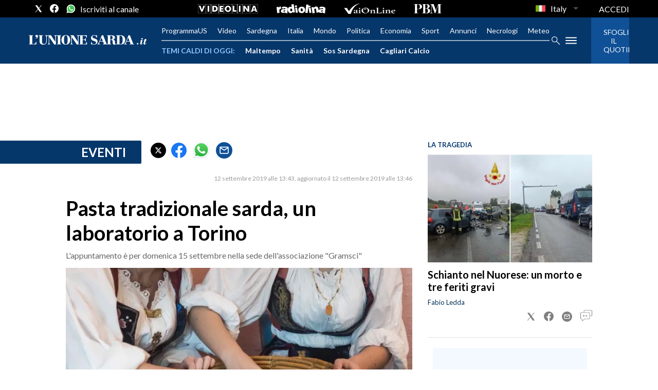

--- FILE ---
content_type: application/x-javascript;charset=utf-8
request_url: https://smetrics.rcsmetrics.it/id?d_visid_ver=5.4.0&d_fieldgroup=A&mcorgid=AA5673AE52E15B730A490D4C%40AdobeOrg&mid=32276557015684835133688890067386842370&ts=1768881567226
body_size: -40
content:
{"mid":"32276557015684835133688890067386842370"}

--- FILE ---
content_type: text/xml
request_url: https://sts.eu-north-1.amazonaws.com/
body_size: 2073
content:
<AssumeRoleWithWebIdentityResponse xmlns="https://sts.amazonaws.com/doc/2011-06-15/">
  <AssumeRoleWithWebIdentityResult>
    <Audience>eu-north-1:f170443a-5315-4a5b-9a1c-2d4c6076bcde</Audience>
    <AssumedRoleUser>
      <AssumedRoleId>AROAV3BOOFOMCVGNQ6QAF:cwr</AssumedRoleId>
      <Arn>arn:aws:sts::401676839832:assumed-role/RUM-Monitor-eu-north-1-401676839832-2741262933961-Unauth/cwr</Arn>
    </AssumedRoleUser>
    <Provider>cognito-identity.amazonaws.com</Provider>
    <Credentials>
      <AccessKeyId>ASIAV3BOOFOMG2IEEYMW</AccessKeyId>
      <SecretAccessKey>9o8vun48xw2XINXS95hbtAvpmV+0oNg2jV3/4SIN</SecretAccessKey>
      <SessionToken>IQoJb3JpZ2luX2VjENz//////////wEaCmV1LW5vcnRoLTEiRjBEAiBfKavB3/mB3+dKBKN3BphHNkxNnjqJW3dQkpL1hIMygwIgOhUAXbKiRBpBZ04njyQ/hz6Sxx1WzVGl5tFZy+edZy0qkQMIpf//////////ARAEGgw0MDE2NzY4Mzk4MzIiDEB6V/s+PnftabnV7SrlAlWgq+ATFi7ZSWwjaei4Fnq4vTlZ8Lq8d2678Jh1lz7CW1SiGpxUUFoVhcFWeUwRkrd2fsyhOAd76S5feS+M7riBaI9TEorIiKukvVAuEw8unFbizlWz0cOzdNMccb956pxZa52+GKKqGWCAHx5FO0Pc8wpUc6jiHaxYp2/vh4BExy2CtfrEZTNZgKq7s8plHb32DkRuuBGgKEzVYofwRwkLZQ6NmPNdQsk6BX8T6N8xo4ThpqBhgz4y4kz/ZM4BvRtFUCBQgX0a7jVr2PGsrEVx3NDHn9tgFpn0NkzlE2hIZERthWnVuuBsv0JIlyLWPfB7S+GniWf/0tiGcjsuus71n2ZuTYlF0vim+aZ+nnt5fUNL/59zxjPPOPS+1jXweWnDTnz+DRgR9PVgNiyk2v6/[base64]/NBC5wcGoIGpoTG7t4wWf41eUsls1MYa/gULYw4Vd6RqqePybdw826LJydqogmVrAeGXCnrLot1KYzuwte4t7X1iVyjfq4pwkMFbFsVZo9NRCOAeJsO5eQo9Fq7FFQYl/2RyumozvlSbpzlETr+2tr/sofTKk=</SessionToken>
      <Expiration>2026-01-20T04:59:29Z</Expiration>
    </Credentials>
    <SubjectFromWebIdentityToken>eu-north-1:5d85ce2b-98e5-c360-6dec-838ecece7941</SubjectFromWebIdentityToken>
  </AssumeRoleWithWebIdentityResult>
  <ResponseMetadata>
    <RequestId>626e3338-3ea0-45bd-a28d-22456161d307</RequestId>
  </ResponseMetadata>
</AssumeRoleWithWebIdentityResponse>
